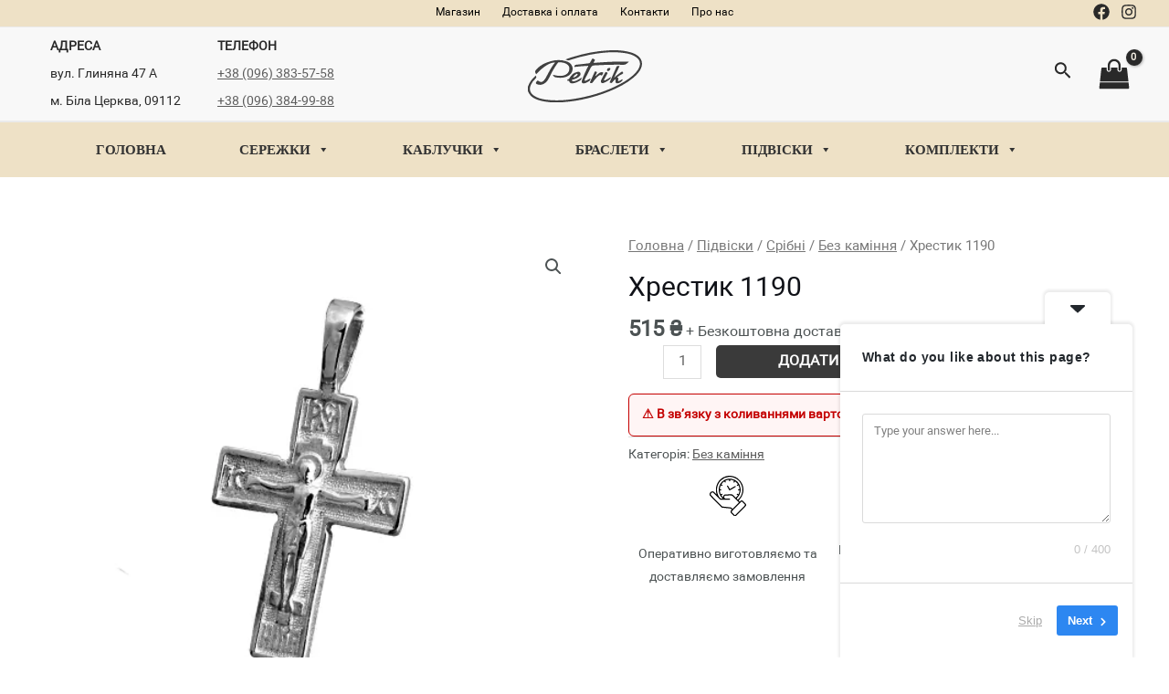

--- FILE ---
content_type: image/svg+xml
request_url: https://petrikgold.com.ua/wp-content/uploads/2023/08/logo-eng.svg
body_size: 2159
content:
<svg id="Layer_1" data-name="Layer 1" xmlns="http://www.w3.org/2000/svg" viewBox="0 0 499.1 227.09"><defs><style>.cls-1{fill:#0ab5e6;}.cls-2{fill:#09b5e6;}</style></defs><path class="cls-1" d="M.65,299c6-18.28,17-33.12,31.24-45.81,1-.84,2-1.56,3.18-2.45,3.49,5.23,3.31,9.07-1.6,13.44a81.56,81.56,0,0,0-19.89,26.57c-8.4,18-4.22,34.57,12,46.07s34.88,15.9,54.06,18.47c49.83,6.69,99.13,1.71,148.1-7.79,61.47-11.94,120.64-30.78,176.07-60.27,26-13.81,50.6-29.56,70.25-51.93a74.7,74.7,0,0,0,13.93-22c6.26-16,2.26-30.87-11.41-41.43-15.55-12-34-16.72-52.94-19.53-50.42-7.48-100.31-2.17-150,7.07a710.77,710.77,0,0,0-93.17,24.34c-5.77,1.91-9.51-1.43-15.24-3.4,10.89-4.81,21.28-7.8,31.59-10.94,51.21-15.59,103.39-26.23,157-28.72,32.86-1.53,65.66-.82,97.55,8.93,10.72,3.28,20.9,7.73,29.88,14.56,17.85,13.59,23.19,33.59,14.26,54.17-7.14,16.43-19.19,29-32.67,40.37-32.34,27.18-69.64,45.77-108.62,61.18-63.39,25.07-129,40.93-197.15,46-1.07.08-2.21-.05-2.66,1.28H96.58c-.69-1.55-2.14-1.14-3.37-1.31-9.26-1.31-18.66-2-27.75-4.06C38,355.58,11.65,347.52.65,317.36Z" transform="translate(-0.65 -140.06)"/><path class="cls-2" d="M109.85,246.62c11.12,2.93,21.94,5.5,33.16,5.21,7.72-.21,15.21-1.47,22.2-5,11.83-5.93,17.42-15.77,16.8-28.66-.56-11.63-9-17.27-18.68-21.33-8.42-3.53-17.36-4.13-26.35-4.43-4.41-.15-5.81,3.25-7.86,6-14.57,19.25-25.29,40.71-36.05,62.15-4.66,9.27-10.26,17.83-19.23,23.56C63.75,290.56,53,293,41.45,288.24c-2.73-1.13-6.46-2.62-5.75-6.23.86-4.32,4.29-7.48,7.74-10.16,1.3-1,2.16.81,3.14,1.6,8.63,7,16.48,6.42,24.08-1.87,5.22-5.67,8.87-12.41,12.48-19.14,8.13-15.18,15.76-30.63,25.56-44.87A77.09,77.09,0,0,1,120,193.88c-19.28-3.32-55,18.79-83.22,51.23-6-11.1-6-13.31,2-22.4C55.14,204.11,76.88,194.64,100,188c22.3-6.42,44.85-7.12,67.23-.31,12.32,3.75,23,10.08,27.45,23.12,5.08,15-2.19,31.93-17.29,40.68-15.51,9-32.36,9.59-49.63,7.43C119.93,257.92,112.46,256.76,109.85,246.62Z" transform="translate(-0.65 -140.06)"/><path class="cls-1" d="M264.45,207.82c-20.39.74-40.54,3-61.3,5.05,1.17-5.77,2.85-9.23,9.33-9.81,17.85-1.6,35.61-4.15,53.44-5.93,4.1-.42,6.17-2.13,7.83-5.58,2-4.11,4.66-7.9,6.65-12,1.75-3.63,3.66-3.92,7.12-2,7.74,4.28,7.8,4.08,3.28,11.26-1.24,2-3.05,3.71-3.11,6.41,51.48-3.63,102.88-7.64,154.74-5.11-7.3,6.15-12.55,13.91-24.62,13.45-42-1.63-84,.38-125.91,2.46-7.95.39-13,2.58-16.57,10.27-7.47,16-16.19,31.37-24.16,47.12-1.37,2.7-4.28,6.31-1.44,8.91,2.31,2.11,5.81-.5,8.52-1.63,4-1.67,7.82-3.86,11.69-5.88,1.16-.61,2.36-1.73,3.58-.86,1.69,1.18.47,2.8-.07,4.1-.74,1.78-1.16,3.8-3,5-7,4.45-13.82,9.27-22.18,10.93-9.92,2-14.44-2.93-11.22-12.49,6.56-19.45,15.18-38,24.53-56.27C262.74,212.93,264.62,210.88,264.45,207.82Z" transform="translate(-0.65 -140.06)"/><path class="cls-1" d="M401.56,209.51l-23.4,48.38.91.76c3.79-3.37,7.43-6.95,11.42-10.08,6-4.72,12.26-9.14,18.42-13.66,2.81-2.07,5.07-3.71,7.47,1.1,2,3.94,1.39,5.35-2.43,7.1a103,103,0,0,0-23.28,14.75c5.92,2,7.74,5.45,4.69,10.79-.83,1.45-1.3,3.47.31,4.84s3.39.73,4.95-.09c4.39-2.31,8.72-4.76,13.12-7.19,1.87,2.73.38,5.35-.93,6.73-5.63,5.94-12.14,10.85-20.82,11.06-6.07.15-8.64-2.95-8.49-9.07.07-2.79,1.48-5.5.3-8.95-6,3.46-10,8.6-13.66,13.84s-7,2.52-10.65,1c-1.91-.76-.93-2-.42-3.18,9.74-21.9,19.39-43.84,29.27-65.68,2.6-5.73,8.27-1.76,12.15-3.77C400.85,208.66,401.2,209.09,401.56,209.51Z" transform="translate(-0.65 -140.06)"/><path class="cls-2" d="M236.26,258.88c-1.37,6.52-3.36,10.59-8.06,13.49-9.2,5.69-18.76,10.19-29.59,11.7-9.27,1.29-13.63-.75-17.81-9.19-.87-1.76-1.69-2-3.36-2.11s-4.21,2.81-4.57-.85c-.25-2.49.55-5.52,4.11-5.58,4,0,4.7-3.13,6.22-5.74,7.63-13.1,17.78-23.17,33.32-26.2,5.06-1,10.5-1.08,13.27,4.34s.45,10.26-3.31,14.3c-7.43,8-17.5,11.14-27.5,14.38-2.27.73-6,.22-5.42,4.13.53,3.62,4,3.75,6.74,3.77,4.88,0,9.38-1.71,13.8-3.68C221.47,268.37,228.09,263.76,236.26,258.88Zm-38.53.49c7.52-1.73,14.21-4.62,19-10.58,1.16-1.43,2.53-3.38.77-5.27-1.48-1.59-3.24-.63-4.8.15A32.53,32.53,0,0,0,197.73,259.37Z" transform="translate(-0.65 -140.06)"/><path class="cls-1" d="M297.46,252.2c5.05-4.38,9.47-9.54,15.29-12.95,4.4-2.59,8.86-4.74,14.2-3.21,3.18.92,4.47,2.43,2.3,5.6-1.48,2.15-2.65,4.5-4,6.75-.84,1.43-1.64,2.4-3.51,1-4.53-3.4-8.33-.69-11.79,2-10.11,7.81-18.14,17.54-25.2,28.09-2.9,4.34-7.68,5.28-11.79,2.47-2.14-1.47-.62-2.79-.12-3.89,6.51-14.48,13.21-28.86,19.68-43.36,2-4.4,4.44-1.78,6.88-1,3,1,4.18,2.49,2.27,5.75-2.15,3.67-3.74,7.68-5.57,11.54Z" transform="translate(-0.65 -140.06)"/><path class="cls-1" d="M363.21,257.61c-.11,3.22-.91,6.46-3.59,8.45-8.75,6.48-17.61,12.87-28.12,16.4-3.49,1.17-6.95,1.73-9.73-1.24s-2.55-6.82-1-10.4c5-11.84,11.73-22.81,18.08-34,2.6-4.56,5.14-.73,7.65,0,3.19,1,3.11,2.87,1.6,5.49-4.33,7.55-8.53,15.18-12.67,22.83-.95,1.76-3.27,3.81-1.25,5.71,1.78,1.69,4.18,0,6.1-.87A132.37,132.37,0,0,0,360,258.51C360.82,257.92,361.6,257.05,363.21,257.61Z" transform="translate(-0.65 -140.06)"/><path class="cls-1" d="M356.16,217c2,.55,5.37-.43,5.23,3.71-.14,4.36-6.18,10.17-10.51,10.16-2.92,0-4.37-1.41-4.45-4.36A9.56,9.56,0,0,1,356.16,217Z" transform="translate(-0.65 -140.06)"/></svg>